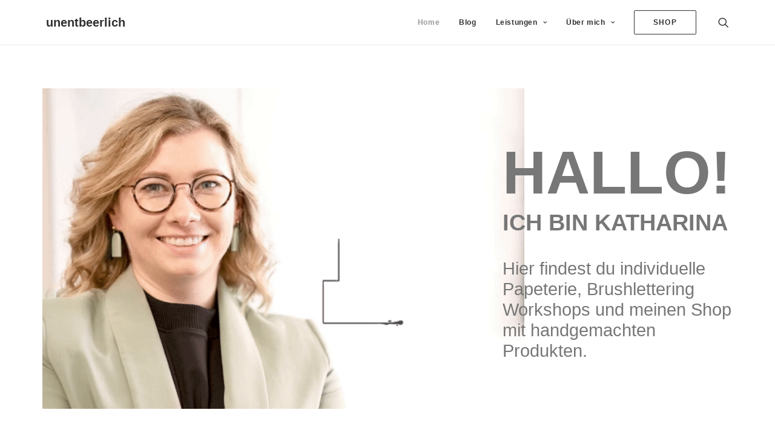

--- FILE ---
content_type: image/svg+xml
request_url: https://www.unentbeerlich.de/wp-content/uploads/2022/09/005-shopping-cart-salbeidunkel-01.svg
body_size: 4072
content:
<?xml version="1.0" encoding="iso-8859-1"?>
<!-- Generator: Adobe Illustrator 26.3.1, SVG Export Plug-In . SVG Version: 6.00 Build 0)  -->
<svg version="1.1" id="Ebene_1" xmlns="http://www.w3.org/2000/svg" xmlns:xlink="http://www.w3.org/1999/xlink" x="0px" y="0px"
	 viewBox="0 0 384 334.286" style="enable-background:new 0 0 384 334.286;" xml:space="preserve">
<path style="fill:#848E88;" d="M369.465,265.622c8.015,0,14.535-6.519,14.535-14.535c0-8.012-6.52-14.531-14.535-14.531H254.742
	h-7.5h-74.773l13.093-19.11c0.731-1.062,1.301-2.207,1.723-3.394l127.434-15.219l24.219-2.887
	c18.246-2.183,32.003-17.683,32.003-36.054v-9.309v-11.41v-31.945c0-0.024,0-0.043,0-0.067c0-0.019,0-0.035,0-0.055V76.263
	c0-8.063-6.304-14.711-14.355-15.133l-163.734-8.672c-0.067-0.004-0.133-0.012-0.2-0.012l-81.418-4.312l-1.265-5.695
	c-2.024-9.122-9.274-16.106-18.461-17.79l-18.117-3.32l0.839-4.754c0.309-1.75-0.082-3.515-1.101-4.969
	c-1.02-1.457-2.547-2.425-4.297-2.738L20.035,0.263c-4.492-0.789-9.019,0.211-12.754,2.828C3.543,5.708,1.051,9.618,0.262,14.11
	c-1.637,9.27,4.574,18.137,13.843,19.774l48.801,8.601c0.391,0.071,0.778,0.106,1.156,0.106c3.165,0,5.977-2.274,6.551-5.496
	l0.825-4.688l18.042,3.305c4.735,0.867,8.465,4.465,9.508,9.164l31.324,141.187c0,0.004,0.004,0.008,0.004,0.012l4.817,21.707
	c1.418,6.391,7.023,10.793,13.41,10.793c0.348,0,0.691-0.019,1.043-0.047l-2.602,3.801c-5.816,8.492-6.449,19.422-1.652,28.524
	c4.805,9.109,14.18,14.765,24.469,14.765h6.32v2.938c-15.582,2.683-27.48,16.285-27.48,32.621c0,18.254,14.851,33.105,33.105,33.105
	c18.254,0,33.106-14.851,33.106-33.105c0-8.156-2.993-15.992-8.43-22.067c-2.07-2.316-5.625-2.515-7.942-0.441
	c-2.312,2.07-2.511,5.625-0.437,7.941c3.586,4.008,5.559,9.18,5.559,14.567c0,12.051-9.805,21.855-21.856,21.855
	c-12.051,0-21.855-9.804-21.855-21.855c0-10.11,6.898-18.629,16.23-21.117v6.332c-5.957,2.273-10.211,8.039-10.211,14.785
	c0,8.734,7.102,15.836,15.836,15.836c8.734,0,15.836-7.102,15.836-15.836c0-6.746-4.25-12.508-10.211-14.785v-20.77h147.758v2.938
	c-15.586,2.679-27.481,16.281-27.481,32.617c0,18.254,14.848,33.109,33.106,33.109c18.254,0,33.105-14.855,33.105-33.109
	c0-8.156-2.992-15.992-8.425-22.067c-2.075-2.316-5.629-2.511-7.946-0.441c-2.312,2.074-2.511,5.625-0.441,7.945
	c3.586,4.008,5.562,9.176,5.562,14.563c0,12.051-9.804,21.859-21.855,21.859c-12.051,0-21.856-9.808-21.856-21.859
	c0-10.106,6.899-18.629,16.231-21.117v6.332c-5.961,2.273-10.211,8.039-10.211,14.785c0,8.734,7.105,15.836,15.836,15.836
	c8.73,0,15.836-7.102,15.836-15.836c0-6.746-4.25-12.508-10.211-14.785v-20.77H369.465z M60.328,30.61l-44.269-7.808
	c-3.161-0.555-5.274-3.578-4.719-6.739c0.269-1.531,1.121-2.863,2.39-3.757c0.993-0.692,2.141-1.051,3.329-1.051
	c0.336,0,0.679,0.027,1.019,0.09l44.274,7.804L60.328,30.61z M288.473,113.278l71.218-0.425v26.32v2.723l-68.402,4.523
	L288.473,113.278z M359.691,159.888c0,12.679-9.5,23.379-22.089,24.886l-42.618,5.09l-2.742-32.238l67.449-4.457V159.888z
	 M355.992,72.36c2.074,0.114,3.699,1.825,3.699,3.899v25.344l-72.175,0.429l-2.844-33.449L355.992,72.36z M283.809,191.196
	l-63.508,7.582l-5.664-36.023l66.379-4.387L283.809,191.196z M280.062,147.157l-67.183,4.442l-5.953-37.832l70.262-0.418
	L280.062,147.157z M273.328,67.985l2.902,34.114l-71.07,0.425l-6.051-38.472L273.328,67.985z M113.766,59.536l73.859,3.91
	l6.16,39.149l-70.375,0.422L113.766,59.536z M125.902,114.251l69.649-0.418l6.058,38.512l-66.285,4.379L125.902,114.251z
	 M148.875,207.302c-1.293,0.152-2.477-0.684-2.762-1.957l-8.32-37.508l65.57-4.336l5.762,36.609l-27.262,3.254
	c-0.015,0.004-0.035,0.004-0.051,0.004l-21.257,2.539c-0.012,0-0.024,0.004-0.035,0.008L148.875,207.302z M181.742,305.763
	c-2.527,0-4.582-2.059-4.582-4.586c0-2.528,2.055-4.586,4.582-4.586c2.531,0,4.59,2.058,4.59,4.586
	C186.332,303.704,184.273,305.763,181.742,305.763z M340.754,305.763c-2.531,0-4.59-2.059-4.59-4.586
	c0-2.528,2.059-4.586,4.59-4.586c2.527,0,4.582,2.058,4.582,4.586C345.336,303.704,343.281,305.763,340.754,305.763z
	 M169.801,254.372c-6.106,0-11.668-3.359-14.516-8.762c-2.844-5.402-2.469-11.886,0.981-16.921l8.156-11.911l8.668-1.035
	l-11.41,16.656c-2.102,3.071-2.321,6.864-0.586,10.153c1.734,3.289,4.992,5.254,8.707,5.254h77.441h7.5h114.723
	c1.812,0,3.285,1.472,3.285,3.281c0,1.812-1.473,3.285-3.285,3.285H169.801z"/>
</svg>


--- FILE ---
content_type: image/svg+xml
request_url: https://www.unentbeerlich.de/wp-content/uploads/2022/09/027-brush_salbeidunkel-01.svg
body_size: 2289
content:
<?xml version="1.0" encoding="iso-8859-1"?>
<!-- Generator: Adobe Illustrator 26.3.1, SVG Export Plug-In . SVG Version: 6.00 Build 0)  -->
<svg version="1.1" id="Ebene_1" xmlns="http://www.w3.org/2000/svg" xmlns:xlink="http://www.w3.org/1999/xlink" x="0px" y="0px"
	 viewBox="0 0 337.793 383.999" style="enable-background:new 0 0 337.793 383.999;" xml:space="preserve">
<path style="fill:#848E88;" d="M267.39,158.831c28.485-50.27,55.367-106.855,69.375-140.641c2.43-5.859,0.446-12.414-4.828-15.937
	c-5.273-3.527-12.09-2.859-16.574,1.625C289.071,30.14,236.597,87.751,196.215,142.24c-0.166,0.175-0.328,0.356-0.477,0.553
	c-14.311,18.864-30.938,45.323-36.176,54.608c-0.148,0.223-16.135,26.954-18.215,47.887c-0.156,2.379-0.008,4.715,0.414,6.965
	c-1.972-0.324-4.058-0.453-6.261-0.309c-27.758,1.817-50.313,23.727-53.633,52.098l-8.028,68.617H5.668
	c-3.133,0-5.668,2.539-5.668,5.668c0,3.133,2.535,5.672,5.668,5.672h301.64c3.133,0,5.672-2.539,5.672-5.672
	c0-3.129-2.539-5.668-5.672-5.668H119.254c14.914-6.015,47.769-33.193,59.257-56.901c0.001-0.002,0.001-0.004,0.002-0.006
	c0.085-0.178,0.162-0.361,0.229-0.551c0.021-0.059,0.037-0.118,0.057-0.178c0.069-0.191,0.133-0.381,0.185-0.573
	c4.844-14.347,2.439-28.66-6.407-40.792c2.554-0.441,5.082-1.258,7.511-2.457C201.843,260.487,231.214,222.679,267.39,158.831z
	 M199.515,156.261c0.566-0.367,1.083-0.829,1.504-1.406c40.5-55.664,95.363-115.988,122.359-142.953
	c0.688-0.691,1.446-0.765,2.254-0.222c0.809,0.539,1.032,1.269,0.657,2.168c-22.993,55.449-73.266,156.386-114.887,211.386
	l-15.051-10.066l-9.426-6.305l-15.07-10.078C176.533,190.782,183.917,176.534,199.515,156.261z M93.132,305.358
	c2.344-20.043,16.489-36.089,34.899-40.793c-0.914,5.586-3.289,11.27-7.098,16.961c-8.105,12.121-17.66,22.039-28.476,29.614
	L93.132,305.358z M90.757,325.644c15.407-8.848,28.727-21.551,39.602-37.813c5.387-8.055,8.48-16.258,9.246-24.449
	c2.383,0.34,4.801,1.226,7.555,2.769c6.047,11.477,4.758,24.239-3.762,36.977c-17.328,25.906-38.371,37.508-54.996,42.641
	L90.757,325.644z M106.121,365.132c-8.465,2.461-15.684,3.234-20.387,3.441l1.242-10.617c19.164-4.926,45.039-17.414,65.848-48.523
	c6.754-10.098,9.887-20.579,9.359-30.719c7.244,8.994,9.623,19.421,6.679,30.105C157.228,332.777,126.125,359.32,106.121,365.132z
	 M159.492,260.081c-4.653-3.109-7.207-8.359-6.828-14.043c0.66-10.035,6.234-23.504,13.629-37.332l38.082,25.473
	c-10.743,13.109-20.731,22.629-29.297,26.851C169.968,263.546,164.14,263.194,159.492,260.081z"/>
</svg>


--- FILE ---
content_type: image/svg+xml
request_url: https://www.unentbeerlich.de/wp-content/uploads/2022/09/009-wedding-invitation-salbeidunkel-01.svg
body_size: 4895
content:
<?xml version="1.0" encoding="iso-8859-1"?>
<!-- Generator: Adobe Illustrator 26.3.1, SVG Export Plug-In . SVG Version: 6.00 Build 0)  -->
<svg version="1.1" id="Ebene_1" xmlns="http://www.w3.org/2000/svg" xmlns:xlink="http://www.w3.org/1999/xlink" x="0px" y="0px"
	 viewBox="0 0 384 352.711" style="enable-background:new 0 0 384 352.711;" xml:space="preserve">
<g>
	<path style="fill:#848E88;" d="M117.047,111.555c1.828,1.816,4.254,2.816,6.832,2.816c2.57,0,4.992-1,6.832-2.82l13.105-13.055
		l13.567,13.512c1.531,1.523,3.566,2.363,5.73,2.363c2.16,0,4.192-0.836,5.735-2.367l20.437-20.356
		c3.461-3.445,5.367-8.027,5.367-12.902s-1.906-9.461-5.367-12.906c-3.453-3.442-8.043-5.336-12.922-5.336
		c-1.672,0-3.304,0.226-4.875,0.656c0.016-0.359,0.039-0.711,0.039-1.07c0-6.977-2.726-13.531-7.672-18.449
		c-4.941-4.926-11.507-7.637-18.492-7.637c-6.984,0-13.554,2.711-18.496,7.633l-2.988,2.976l-2.988-2.972
		c-4.942-4.922-11.508-7.633-18.496-7.633c-6.989,0-13.559,2.711-18.493,7.629c-4.949,4.929-7.675,11.476-7.675,18.453
		c0,6.969,2.726,13.523,7.675,18.449L117.047,111.555z M167.082,78.082l4.293-4.273c1.332-1.325,3.098-2.055,4.984-2.055
		c1.887,0,3.657,0.73,4.989,2.055c1.324,1.32,2.05,3.07,2.05,4.937c0,1.859-0.726,3.613-2.05,4.93l-18.235,18.16l-18.23-18.16
		c-1.328-1.321-2.059-3.071-2.059-4.93c0-1.863,0.731-3.613,2.063-4.937c1.324-1.325,3.093-2.055,4.976-2.055
		c1.891,0,3.657,0.73,4.992,2.055l4.29,4.273C161.34,80.27,164.887,80.27,167.082,78.082z M91.84,49.609
		c2.816-2.808,6.562-4.355,10.555-4.355c3.988,0,7.738,1.547,10.554,4.355l6.957,6.926c2.196,2.192,5.746,2.192,7.942,0.004
		l6.957-6.93c2.816-2.808,6.566-4.355,10.558-4.355c3.985,0,7.735,1.547,10.555,4.359c2.809,2.797,4.359,6.516,4.359,10.477
		c0,1.156-0.132,2.293-0.394,3.387c-2.949-1.934-6.403-2.973-10.02-2.973c-4.883,0-9.472,1.894-12.918,5.336
		c-3.465,3.445-5.371,8.027-5.371,12.906c0,4.356,1.528,8.473,4.321,11.766l-12.016,11.965L91.836,70.566
		c-2.813-2.8-4.359-6.519-4.359-10.476C87.477,56.129,89.023,52.41,91.84,49.609z"/>
	<path style="fill:#848E88;" d="M191.703,188.516c0-3.11-2.519-5.625-5.625-5.625H84.801c-3.11,0-5.625,2.515-5.625,5.625
		c0,3.105,2.515,5.625,5.625,5.625h101.277C189.184,194.141,191.703,191.621,191.703,188.516z"/>
	<path style="fill:#848E88;" d="M186.078,158.98H84.801c-3.11,0-5.625,2.516-5.625,5.625c0,3.102,2.515,5.625,5.625,5.625h101.277
		c3.106,0,5.625-2.523,5.625-5.625C191.703,161.496,189.184,158.98,186.078,158.98z"/>
	<path style="fill:#848E88;" d="M186.078,134.562H84.801c-3.11,0-5.625,2.52-5.625,5.626c0,3.105,2.515,5.624,5.625,5.624h101.277
		c3.106,0,5.625-2.519,5.625-5.624C191.703,137.082,189.184,134.562,186.078,134.562z"/>
	<path style="fill:#848E88;" d="M374.625,130.824h-133.73V63.855v-3.75V9.375c0-5.172-4.204-9.375-9.375-9.375H39.355
		c-5.171,0-9.375,4.203-9.375,9.375v125.207L4.637,158.098C1.949,160.59,0,165.059,0,168.723v174.5c0,5.234,4.262,9.488,9.504,9.488
		h251.867c5.242,0,9.504-4.258,9.504-9.488v-91.231h2.875h3.75h97.125c5.172,0,9.375-4.207,9.375-9.375V140.199
		C384,135.027,379.797,130.824,374.625,130.824z M41.23,11.25h188.415v48.855v3.75v66.969h-18.797c-5.168,0-9.375,4.203-9.375,9.375
		v65.93L158,239.07l-15.809-14.672c-3.789-3.507-9.718-3.507-13.507,0.004l-15.809,14.668L41.23,184.777V11.25z M29.98,149.93
		v26.324l-15.617-11.836L29.98,149.93z M11.25,176.176l93.254,70.664L11.25,333.375V176.176z M19.074,341.465L135.441,233.48
		l116.364,107.985H19.074z M259.625,251.992v81.383l-93.25-86.535l35.098-26.598v22.371c0,5.172,4.207,9.375,9.375,9.375h48.777
		V251.992z M372.75,240.742H277.5h-3.75h-61.027v-98.668H372.75V240.742z"/>
	<path style="fill:#848E88;" d="M256.496,214.918c1.484,1.477,3.449,2.289,5.543,2.289c2.09,0,4.055-0.812,5.543-2.297l18.121-18.14
		c3.184-3.188,4.938-7.422,4.938-11.926s-1.754-8.739-4.934-11.922c-3.184-3.188-7.418-4.945-11.922-4.945
		c-4.422,0-8.582,1.695-11.746,4.769c-3.164-3.074-7.328-4.769-11.75-4.769c-4.504,0-8.738,1.753-11.918,4.941
		c-3.183,3.187-4.937,7.422-4.937,11.926s1.754,8.738,4.937,11.926L256.496,214.918z M246.332,180.867
		c1.07-1.07,2.441-1.64,3.957-1.64c1.52,0,2.891,0.57,3.965,1.648l3.805,3.805c1.054,1.054,2.488,1.648,3.98,1.648
		c1.488,0,2.922-0.594,3.977-1.648l3.808-3.809c1.074-1.074,2.446-1.644,3.961-1.644c1.516,0,2.887,0.57,3.961,1.644
		c1.063,1.063,1.645,2.473,1.645,3.973c0,1.504-0.582,2.91-1.645,3.976l-15.707,15.723l-15.711-15.723
		c-1.058-1.066-1.644-2.476-1.644-3.976S245.27,181.934,246.332,180.867z"/>
	<path style="fill:#848E88;" d="M303.609,183.309h48.805c3.106,0,5.625-2.516,5.625-5.625c0-3.106-2.519-5.625-5.625-5.625h-48.805
		c-3.105,0-5.625,2.519-5.625,5.625C297.984,180.793,300.504,183.309,303.609,183.309z"/>
	<path style="fill:#848E88;" d="M303.609,199.062h48.805c3.106,0,5.625-2.519,5.625-5.624c0-3.106-2.519-5.626-5.625-5.626h-48.805
		c-3.105,0-5.625,2.52-5.625,5.626C297.984,196.543,300.504,199.062,303.609,199.062z"/>
	<path style="fill:#848E88;" d="M303.609,214.812h27.715c3.106,0,5.625-2.519,5.625-5.624c0-3.106-2.519-5.626-5.625-5.626h-27.715
		c-3.105,0-5.625,2.52-5.625,5.626C297.984,212.293,300.504,214.812,303.609,214.812z"/>
</g>
</svg>
